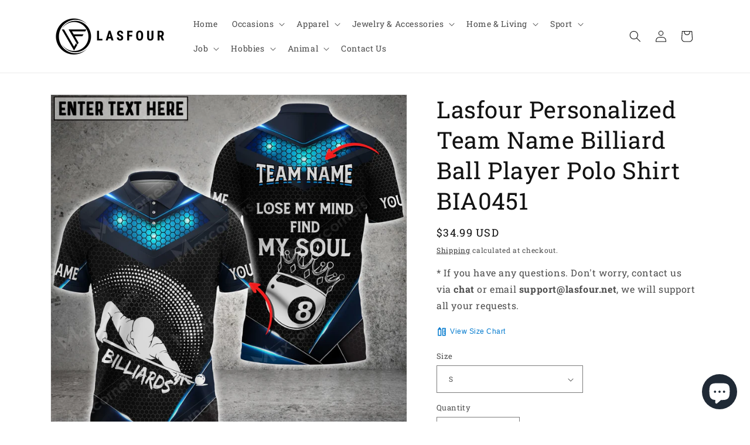

--- FILE ---
content_type: text/javascript
request_url: https://www.lasfour.net/cdn/shop/t/13/assets/size-chart-data.js?v=162622039330872477441743133620
body_size: 849
content:
AVADA_SC.campaigns=[{id:"joxQrZZhhxCggYQ9FO9U",countries_all:!0,collectionPageInlinePosition:"after",countries:[],showOnAllCollectionsPages:"SHOW_ALL",showOnHomePage:!1,homePageInlinePosition:"after",displayType:"MANUAL",showOnCollectionPage:!1,collectionPagePosition:"",collectionIds:[],smartSelector:!1,name:"Size Guide Tshirt",shopDomain:"warriorsstudio.myshopify.com",position:"",shopId:"jc4b7NRnNJ3VL8FZhYZm",inlinePosition:"after",conditions:{type:"ALL",conditions:[{type:"TITLE",operation:"CONTAINS",value:""}]},homePagePosition:"",status:!0,createdAt:"2023-08-12T01:46:37.222Z",contentConfigs:[{position:0,value:'<p><br></p><p><img src="https://firebasestorage.googleapis.com/v0/b/avada-size-chart.appspot.com/o/charts_content%2Fjc4b7NRnNJ3VL8FZhYZm%2F1691804303261-MK16.jpg?alt=media&amp;token=006acacf-df39-4d44-a92a-57b90e8e35db" alt="Uploaded Image" style="display: block; margin-left: auto; margin-right: auto;"></p>',selected:!1,chosen:!1}],priority:0,productIds:[7719413645505,7719422165185,7719408566465,7719423901889,7711188353217,7710728388801,7716648190145,7716649304257,7716650942657,7716652056769,7716653236417,7716654776513,7716655857857,7716659396801,7716662116545,7718756909249,7718758940865,7718759301313,7718760317121,7718762348737,7719064895681,7719081640129,7719091699905,7719102578881,7719113359553,7719124336833,7719131873473,7719140098241,7719146913985,7719153500353,7719159169217,7719165395137,7719170441409,7719174734017,7719177552065,7719182729409,7719185776833,7719189217473,7719192232129,7719198654657,7719212122305,7719235616961,7719261241537,7719283065025,7719299350721,7719320649921,7719324844225,7719327236289,7719330283713,7719338410177,7719345389761,7719350534337,7719352893633,7719355351233,7719357579457,7720044921025,7720045314241,7720045510849,7720045674689,7720047837377,7720048197825,7720048459969,7720048623809,7720049770689,7720049836225,7719390249153,7719393853633,7719396212929,7719399817409,7719401783489,7719403618497,7719405977793,7719410204865,7719414071489,7719415644353,7719421542593,7719421706433,7719423606977,7719423869121,7719425212609,7719425376449,7719425573057,7719425704129,7719426097345,7719427113153,7719426818241,7719426949313,7719425540289,7719425474753,7719425278145,7719408697537,7719407124673,7719388872897,7719387562177,7719385497793,7719381237953,7719375962305,7719366000833,7719350436033,7719345750209,7719341916353,7719334478017],click:39},{id:"COgHwRrBEsruXQ2ZIVX5",countries_all:!0,collectionPageInlinePosition:"after",countries:[],showOnAllCollectionsPages:"SHOW_ALL",showOnHomePage:!1,homePageInlinePosition:"after",displayType:"ALL_PRODUCT",showOnCollectionPage:!1,productIds:[],collectionPagePosition:"",collectionIds:[],smartSelector:!1,shopDomain:"warriorsstudio.myshopify.com",position:"",shopId:"jc4b7NRnNJ3VL8FZhYZm",inlinePosition:"after",conditions:{type:"ALL",conditions:[{type:"TITLE",operation:"CONTAINS",value:""}]},homePagePosition:"",status:!0,createdAt:"2023-06-16T02:23:10.759Z",name:"Size Guide",priority:0,contentConfigs:[{position:1,value:'<p><google-sheets-html-origin>\n    <style type="text/css">\n        <!--td {border: 1px solid #ccc;}br {mso-data-placement:same-cell;}\n        -->\n\xA0\xA0\xA0<span id="jodit-selection_marker_1704254756738_5693496276824863" data-jodit-temp="true" data-jodit-selection_marker="start" style="line-height: 0; display: none;"></span</style></google-sheets-html-origin>					<br></p><p><img src="https://firebasestorage.googleapis.com/v0/b/avada-size-chart.appspot.com/o/charts_content%2Fjc4b7NRnNJ3VL8FZhYZm%2F1704254773059-20240103-110518.jpg?alt=media&amp;token=223942f4-6315-48b2-9a11-ca301b5209f2" alt="Uploaded Image" style="display: block; margin-left: auto; margin-right: auto;"></p>',selected:!1,chosen:!1}],click:876}],AVADA_SC.settings={id:"n36l9a0z8Zo62fXJxg5a",modalShadow:!0,collectionPageInlinePosition:"after",hideText:!0,buttonRotation:!0,homePageInlinePosition:"after",shopDomain:"warriorsstudio.myshopify.com",modalHeader:"Size guides",shopId:"jc4b7NRnNJ3VL8FZhYZm",enableGa:!1,buttonBorderRadius:10,tableHoverColor:"#bdbdbd",mobilePosition:"top",modalOverlayColor:"#7b7b7b",linkBgColor:"#FFFFFF",linkText:"Size chart",tableAnimation:!0,collectionPagePosition:"",homePagePosition:"",createdAt:{_seconds:1656667088,_nanoseconds:73e6},showAdvanced:!0,buttonInlinePosition:"custom",customIconUrl:"",linkIcon:"https://cdn1.avada.io/sizechart/002-ruler-1.svg",displayType:"inline-link",buttonHeight:"35",modalBorderRadius:10,linkTextColor:"#2196f3",modalBgColor:"#FFFFFF",modalTextColor:"#232323",showMobile:!0,applyBEMCss:!0,buttonPosition:"middle-right",customIcon:!1,buttonWidth:"80",modalHeight:95,modalWidth:96,modalPosition:"modal-full",modalTop:0,modalLeft:2,position:"variant-selects",inlinePosition:"before",customCss:"\n@media only screen and (max-width: 600px) {\n #avada-modal-content p img{\n  width: 100%;\n}\n}\n"};
//# sourceMappingURL=/cdn/shop/t/13/assets/size-chart-data.js.map?v=162622039330872477441743133620


--- FILE ---
content_type: text/javascript; charset=utf-8
request_url: https://www.lasfour.net/products/copy-of-lasfour-personalized-team-name-billiard-ball-player-polo-shirt.js
body_size: 2015
content:
{"id":10111654658241,"title":"Lasfour Personalized Team Name Billiard Ball Player Polo Shirt BIA0451","handle":"copy-of-lasfour-personalized-team-name-billiard-ball-player-polo-shirt","description":"\u003ch2 style=\"text-align: center;\"\u003eStyle, Comfort, and Personalization: Elevate Your Billiard Experience\u003cbr\u003e\u003cmeta charset=\"utf-8\"\u003e\n\u003c\/h2\u003e\n\u003cdiv style=\"text-align: center;\" data-mce-style=\"text-align: center;\"\u003e\n\u003cdiv style=\"text-align: left;\" data-mce-style=\"text-align: left;\"\u003eDiscover the perfect billiard companion that not only enhances your performance but also adds a touch of personal flair to your game. Introducing our exceptional Billiard Polo Shirt, crafted with the utmost attention to detail to ensure style, comfort, and convenience for every billarder. \u003c\/div\u003e\n\u003cdiv style=\"text-align: left;\" data-mce-style=\"text-align: left;\"\u003e\u003cbr\u003e\u003c\/div\u003e\n\u003cdiv style=\"text-align: left;\" data-mce-style=\"text-align: left;\"\u003e \u003cimg src=\"https:\/\/cdn.shopify.com\/s\/files\/1\/0504\/5059\/6033\/files\/GG-310523-BANNER-Billiard_2048x2048.jpg?v=1685527142\" style=\"margin-bottom: 16px; float: none;\" data-mce-fragment=\"1\" data-mce-src=\"https:\/\/cdn.shopify.com\/s\/files\/1\/0504\/5059\/6033\/files\/GG-310523-BANNER-Billiard_2048x2048.jpg?v=1685527142\"\u003e\n\u003c\/div\u003e\n\u003cdiv style=\"text-align: center;\" data-mce-style=\"text-align: center;\"\u003e\u003cbr\u003e\u003c\/div\u003e\n\u003cdiv style=\"text-align: left;\" data-mce-style=\"text-align: left;\"\u003eMade from high-quality 100% Polyester fabric, this Billiard Polo Shirt offers numerous benefits that elevate your billiard experience. The lightweight and breathable material provide optimal comfort, allowing you to focus on your game without distractions. Its moisture-wicking properties keep you cool and dry, even during intense bowling sessions, ensuring maximum comfort throughout.\u003c\/div\u003e\n\u003cdiv style=\"text-align: left;\" data-mce-style=\"text-align: left;\"\u003e\u003cimg src=\"https:\/\/cdn.shopify.com\/s\/files\/1\/0504\/5059\/6033\/files\/98348841-1d5f-44f3-913b-2ea98b43358b.__CR0_0_970_600_PT0_SX970_V1_2048x2048.jpg?v=1684832496\" style=\"float: none;\" data-mce-src=\"https:\/\/cdn.shopify.com\/s\/files\/1\/0504\/5059\/6033\/files\/98348841-1d5f-44f3-913b-2ea98b43358b.__CR0_0_970_600_PT0_SX970_V1_2048x2048.jpg?v=1684832496\" data-mce-style=\"float: none;\"\u003e\u003c\/div\u003e\n\u003cdiv style=\"text-align: center;\" data-mce-style=\"text-align: center;\"\u003e\u003cbr\u003e\u003c\/div\u003e\n\u003cdiv style=\"text-align: left;\" data-mce-style=\"text-align: left;\"\u003e\n\u003cimg src=\"https:\/\/cdn.shopify.com\/s\/files\/1\/0504\/5059\/6033\/files\/Untitled_c4cff987-1f25-420c-afea-d5817c834583_2048x2048.png?v=1684814146\" style=\"margin-bottom: 16px; float: none;\" data-mce-fragment=\"1\" data-mce-src=\"https:\/\/cdn.shopify.com\/s\/files\/1\/0504\/5059\/6033\/files\/Untitled_c4cff987-1f25-420c-afea-d5817c834583_2048x2048.png?v=1684814146\" data-mce-style=\"margin-bottom: 16px; float: none;\"\u003eOne of the standout features of our Billiard Polo Shirt is the ability to personalize it. Express your individuality and team spirit by adding your own touch to the shirt. With our billiard shirt personalized, you have the freedom to customize your shirt with team logos, names, or personalized embroidery. Stand out from the crowd and showcase your unique style.\u003c\/div\u003e\n\u003cdiv style=\"text-align: left;\" data-mce-style=\"text-align: left;\"\u003e\n\u003cstrong\u003e\u003c\/strong\u003e\u003cbr\u003e\n\u003c\/div\u003e\n\u003cp style=\"text-align: left;\" data-mce-style=\"text-align: left;\"\u003e\u003cstrong\u003eFunctionalities:\u003c\/strong\u003e\u003c\/p\u003e\n\u003cp style=\"text-align: left;\" data-mce-style=\"text-align: left;\"\u003e\u003cstrong\u003eLIGHTWEIGHT\u003c\/strong\u003e\u003cspan style=\"font-weight: 400;\" data-mce-style=\"font-weight: 400;\"\u003e- Our billiard shirt is crafted from lightweight 100% Polyester fabric, ensuring a comfortable and unrestricted billiard experience.\u003c\/span\u003e\u003c\/p\u003e\n\u003cp style=\"text-align: left;\" data-mce-style=\"text-align: left;\"\u003e\u003cstrong\u003eQUICK DRY\u003c\/strong\u003e\u003cspan style=\"font-weight: 400;\" data-mce-style=\"font-weight: 400;\"\u003e- The quick-dry technology in our shirt efficiently wicks away moisture, keeping you dry and comfortable throughout your billiard sessions.\u003c\/span\u003e\u003c\/p\u003e\n\u003cp style=\"text-align: left;\" data-mce-style=\"text-align: left;\"\u003e\u003cstrong\u003eBREATHABLE\u003c\/strong\u003e\u003cspan style=\"font-weight: 400;\" data-mce-style=\"font-weight: 400;\"\u003e- Experience superior breathability with our shirt's fabric, allowing for \u003c\/span\u003e\u003c\/p\u003e\n\u003cp style=\"text-align: left;\" data-mce-style=\"text-align: left;\"\u003e\u003cspan style=\"font-weight: 400;\" data-mce-style=\"font-weight: 400;\"\u003eoptimal airflow and ventilation to keep you cool and fresh.\u003c\/span\u003e\u003c\/p\u003e\n\u003cp style=\"text-align: left;\" data-mce-style=\"text-align: left;\"\u003e\u003cstrong\u003eEASY CARE\u003c\/strong\u003e\u003cspan style=\"font-weight: 400;\" data-mce-style=\"font-weight: 400;\"\u003e- Our billiard shirts is designed for easy care and maintenance, making it simple to clean and keep it looking its best with minimal effort.\u003c\/span\u003e\u003c\/p\u003e\n\u003cp style=\"text-align: left;\" data-mce-style=\"text-align: left;\"\u003e\u003cstrong\u003eALL-OVER PRINT\u003c\/strong\u003e\u003cspan style=\"font-weight: 400;\" data-mce-style=\"font-weight: 400;\"\u003e- Make your billiards shirts truly one-of-a-kind by customizing it with our all-over print personalization option. Add your own designs, images, or logos to create a unique look that reflects your style and personality.\u003c\/span\u003e\u003c\/p\u003e\n\u003cp style=\"text-align: left;\" data-mce-style=\"text-align: left;\"\u003e\u003cstrong\u003eSIZE S-5XL\u003c\/strong\u003e\u003cspan style=\"font-weight: 400;\" data-mce-style=\"font-weight: 400;\"\u003e- We offer a wide range of sizes, from Small to 5XL, ensuring that every bowler can find the perfect fit for enhanced comfort and confidence.\u003c\/span\u003e\u003c\/p\u003e\n\u003cp style=\"text-align: left;\" data-mce-style=\"text-align: left;\"\u003e\u003ca href=\"https:\/\/www.lasfour.net\/pages\/shipping-policy\" data-mce-href=\"https:\/\/www.lasfour.net\/pages\/shipping-policy\" target=\"_blank\"\u003e\u003cstrong\u003eSee the\u003c\/strong\u003e\u003cstrong\u003e\u003cspan\u003e \u003c\/span\u003eShi\u003c\/strong\u003e\u003cstrong\u003epping\u003c\/strong\u003e\u003cstrong\u003e\u003cspan\u003e \u003c\/span\u003ePolicy Here\u003c\/strong\u003e\u003c\/a\u003e\u003c\/p\u003e\n\u003cp style=\"text-align: left;\" data-mce-style=\"text-align: left;\"\u003e\u003cstrong\u003e\u003ca href=\"https:\/\/www.lasfour.net\/pages\/faqs-1\" target=\"_blank\"\u003eSee\u003c\/a\u003e\u003ca href=\"https:\/\/www.lasfour.net\/pages\/faqs-1\" target=\"_blank\"\u003e\u003cspan\u003e \u003c\/span\u003e\u003c\/a\u003e\u003ca href=\"https:\/\/www.lasfour.net\/pages\/faqs-1\" target=\"_blank\"\u003eFAQs\u003c\/a\u003e\u003ca href=\"https:\/\/www.lasfour.net\/pages\/faqs-1\" target=\"_blank\"\u003e\u003cspan\u003e \u003c\/span\u003eHere\u003c\/a\u003e\u003c\/strong\u003e\u003c\/p\u003e\n\u003cp style=\"text-align: left;\" data-mce-style=\"text-align: left;\"\u003eIf something you’ve bought is faulty, we can help you get a refund or replacement.\u003c\/p\u003e\n\u003cp style=\"text-align: left;\" data-mce-style=\"text-align: left;\"\u003eIn case you need any information or support, please feel free to contact us via\u003cspan\u003e \u003c\/span\u003e\u003cstrong\u003esupport@lasfour.net \u003c\/strong\u003eor live chat at\u003cspan\u003e \u003c\/span\u003e\u003cstrong\u003elasfour.net\u003c\/strong\u003e\u003c\/p\u003e\n\u003cdiv style=\"text-align: center;\"\u003e\u003cbr\u003e\u003c\/div\u003e\n\u003cdiv style=\"text-align: center;\"\u003e \u003c\/div\u003e\n\u003cdiv style=\"all: unset;\" id=\"eJOY__extension_root\" class=\"eJOY__extension_root_class\" data-mce-style=\"all: unset;\"\u003e\u003cbr\u003e\u003c\/div\u003e\n\u003c\/div\u003e\n\u003cdiv id=\"gtx-trans\" style=\"position: absolute; left: -3px; top: 1920.7px;\"\u003e\n\u003cdiv class=\"gtx-trans-icon\"\u003e\u003c\/div\u003e\n\u003c\/div\u003e","published_at":"2023-12-27T00:06:33-06:00","created_at":"2023-12-27T00:06:36-06:00","vendor":"Lasfour","type":"Polo shirt","tags":["apparel","BIA billiards shirts","billiard","personalisation-Name-50","personalisation-Team Name-50","polo shirt","sport"],"price":3499,"price_min":3499,"price_max":4399,"available":true,"price_varies":true,"compare_at_price":null,"compare_at_price_min":0,"compare_at_price_max":0,"compare_at_price_varies":false,"variants":[{"id":47507616760001,"title":"S","option1":"S","option2":null,"option3":null,"sku":"1000028854","requires_shipping":true,"taxable":false,"featured_image":null,"available":true,"name":"Lasfour Personalized Team Name Billiard Ball Player Polo Shirt BIA0451 - S","public_title":"S","options":["S"],"price":3499,"weight":0,"compare_at_price":null,"inventory_management":"shopify","barcode":null,"requires_selling_plan":false,"selling_plan_allocations":[]},{"id":47507616858305,"title":"M","option1":"M","option2":null,"option3":null,"sku":"1000028857","requires_shipping":true,"taxable":false,"featured_image":null,"available":true,"name":"Lasfour Personalized Team Name Billiard Ball Player Polo Shirt BIA0451 - M","public_title":"M","options":["M"],"price":3599,"weight":0,"compare_at_price":null,"inventory_management":"shopify","barcode":null,"requires_selling_plan":false,"selling_plan_allocations":[]},{"id":47507616956609,"title":"L","option1":"L","option2":null,"option3":null,"sku":"1000028860","requires_shipping":true,"taxable":false,"featured_image":null,"available":true,"name":"Lasfour Personalized Team Name Billiard Ball Player Polo Shirt BIA0451 - L","public_title":"L","options":["L"],"price":3899,"weight":0,"compare_at_price":null,"inventory_management":"shopify","barcode":null,"requires_selling_plan":false,"selling_plan_allocations":[]},{"id":47507617054913,"title":"XL","option1":"XL","option2":null,"option3":null,"sku":"1000028863","requires_shipping":true,"taxable":false,"featured_image":null,"available":true,"name":"Lasfour Personalized Team Name Billiard Ball Player Polo Shirt BIA0451 - XL","public_title":"XL","options":["XL"],"price":3999,"weight":0,"compare_at_price":null,"inventory_management":"shopify","barcode":null,"requires_selling_plan":false,"selling_plan_allocations":[]},{"id":47507617153217,"title":"2XL","option1":"2XL","option2":null,"option3":null,"sku":"1000028866","requires_shipping":true,"taxable":false,"featured_image":null,"available":true,"name":"Lasfour Personalized Team Name Billiard Ball Player Polo Shirt BIA0451 - 2XL","public_title":"2XL","options":["2XL"],"price":4099,"weight":0,"compare_at_price":null,"inventory_management":"shopify","barcode":null,"requires_selling_plan":false,"selling_plan_allocations":[]},{"id":47507617251521,"title":"3XL","option1":"3XL","option2":null,"option3":null,"sku":"1000028869","requires_shipping":true,"taxable":false,"featured_image":null,"available":true,"name":"Lasfour Personalized Team Name Billiard Ball Player Polo Shirt BIA0451 - 3XL","public_title":"3XL","options":["3XL"],"price":4299,"weight":0,"compare_at_price":null,"inventory_management":"shopify","barcode":null,"requires_selling_plan":false,"selling_plan_allocations":[]},{"id":47507617349825,"title":"4XL","option1":"4XL","option2":null,"option3":null,"sku":"1000028872","requires_shipping":true,"taxable":false,"featured_image":null,"available":true,"name":"Lasfour Personalized Team Name Billiard Ball Player Polo Shirt BIA0451 - 4XL","public_title":"4XL","options":["4XL"],"price":4299,"weight":0,"compare_at_price":null,"inventory_management":"shopify","barcode":null,"requires_selling_plan":false,"selling_plan_allocations":[]},{"id":47507617448129,"title":"5XL","option1":"5XL","option2":null,"option3":null,"sku":"1000028875","requires_shipping":true,"taxable":false,"featured_image":null,"available":true,"name":"Lasfour Personalized Team Name Billiard Ball Player Polo Shirt BIA0451 - 5XL","public_title":"5XL","options":["5XL"],"price":4399,"weight":0,"compare_at_price":null,"inventory_management":"shopify","barcode":null,"requires_selling_plan":false,"selling_plan_allocations":[]}],"images":["\/\/cdn.shopify.com\/s\/files\/1\/0504\/5059\/6033\/products\/HH240823MC-VT-PL07.jpg?v=1703657196"],"featured_image":"\/\/cdn.shopify.com\/s\/files\/1\/0504\/5059\/6033\/products\/HH240823MC-VT-PL07.jpg?v=1703657196","options":[{"name":"Size","position":1,"values":["S","M","L","XL","2XL","3XL","4XL","5XL"]}],"url":"\/products\/copy-of-lasfour-personalized-team-name-billiard-ball-player-polo-shirt","media":[{"alt":null,"id":35844155277505,"position":1,"preview_image":{"aspect_ratio":1.0,"height":2000,"width":2000,"src":"https:\/\/cdn.shopify.com\/s\/files\/1\/0504\/5059\/6033\/products\/HH240823MC-VT-PL07.jpg?v=1703657196"},"aspect_ratio":1.0,"height":2000,"media_type":"image","src":"https:\/\/cdn.shopify.com\/s\/files\/1\/0504\/5059\/6033\/products\/HH240823MC-VT-PL07.jpg?v=1703657196","width":2000}],"requires_selling_plan":false,"selling_plan_groups":[]}

--- FILE ---
content_type: text/javascript; charset=utf-8
request_url: https://www.lasfour.net/products/copy-of-lasfour-personalized-team-name-billiard-ball-player-polo-shirt.js
body_size: 2010
content:
{"id":10111654658241,"title":"Lasfour Personalized Team Name Billiard Ball Player Polo Shirt BIA0451","handle":"copy-of-lasfour-personalized-team-name-billiard-ball-player-polo-shirt","description":"\u003ch2 style=\"text-align: center;\"\u003eStyle, Comfort, and Personalization: Elevate Your Billiard Experience\u003cbr\u003e\u003cmeta charset=\"utf-8\"\u003e\n\u003c\/h2\u003e\n\u003cdiv style=\"text-align: center;\" data-mce-style=\"text-align: center;\"\u003e\n\u003cdiv style=\"text-align: left;\" data-mce-style=\"text-align: left;\"\u003eDiscover the perfect billiard companion that not only enhances your performance but also adds a touch of personal flair to your game. Introducing our exceptional Billiard Polo Shirt, crafted with the utmost attention to detail to ensure style, comfort, and convenience for every billarder. \u003c\/div\u003e\n\u003cdiv style=\"text-align: left;\" data-mce-style=\"text-align: left;\"\u003e\u003cbr\u003e\u003c\/div\u003e\n\u003cdiv style=\"text-align: left;\" data-mce-style=\"text-align: left;\"\u003e \u003cimg src=\"https:\/\/cdn.shopify.com\/s\/files\/1\/0504\/5059\/6033\/files\/GG-310523-BANNER-Billiard_2048x2048.jpg?v=1685527142\" style=\"margin-bottom: 16px; float: none;\" data-mce-fragment=\"1\" data-mce-src=\"https:\/\/cdn.shopify.com\/s\/files\/1\/0504\/5059\/6033\/files\/GG-310523-BANNER-Billiard_2048x2048.jpg?v=1685527142\"\u003e\n\u003c\/div\u003e\n\u003cdiv style=\"text-align: center;\" data-mce-style=\"text-align: center;\"\u003e\u003cbr\u003e\u003c\/div\u003e\n\u003cdiv style=\"text-align: left;\" data-mce-style=\"text-align: left;\"\u003eMade from high-quality 100% Polyester fabric, this Billiard Polo Shirt offers numerous benefits that elevate your billiard experience. The lightweight and breathable material provide optimal comfort, allowing you to focus on your game without distractions. Its moisture-wicking properties keep you cool and dry, even during intense bowling sessions, ensuring maximum comfort throughout.\u003c\/div\u003e\n\u003cdiv style=\"text-align: left;\" data-mce-style=\"text-align: left;\"\u003e\u003cimg src=\"https:\/\/cdn.shopify.com\/s\/files\/1\/0504\/5059\/6033\/files\/98348841-1d5f-44f3-913b-2ea98b43358b.__CR0_0_970_600_PT0_SX970_V1_2048x2048.jpg?v=1684832496\" style=\"float: none;\" data-mce-src=\"https:\/\/cdn.shopify.com\/s\/files\/1\/0504\/5059\/6033\/files\/98348841-1d5f-44f3-913b-2ea98b43358b.__CR0_0_970_600_PT0_SX970_V1_2048x2048.jpg?v=1684832496\" data-mce-style=\"float: none;\"\u003e\u003c\/div\u003e\n\u003cdiv style=\"text-align: center;\" data-mce-style=\"text-align: center;\"\u003e\u003cbr\u003e\u003c\/div\u003e\n\u003cdiv style=\"text-align: left;\" data-mce-style=\"text-align: left;\"\u003e\n\u003cimg src=\"https:\/\/cdn.shopify.com\/s\/files\/1\/0504\/5059\/6033\/files\/Untitled_c4cff987-1f25-420c-afea-d5817c834583_2048x2048.png?v=1684814146\" style=\"margin-bottom: 16px; float: none;\" data-mce-fragment=\"1\" data-mce-src=\"https:\/\/cdn.shopify.com\/s\/files\/1\/0504\/5059\/6033\/files\/Untitled_c4cff987-1f25-420c-afea-d5817c834583_2048x2048.png?v=1684814146\" data-mce-style=\"margin-bottom: 16px; float: none;\"\u003eOne of the standout features of our Billiard Polo Shirt is the ability to personalize it. Express your individuality and team spirit by adding your own touch to the shirt. With our billiard shirt personalized, you have the freedom to customize your shirt with team logos, names, or personalized embroidery. Stand out from the crowd and showcase your unique style.\u003c\/div\u003e\n\u003cdiv style=\"text-align: left;\" data-mce-style=\"text-align: left;\"\u003e\n\u003cstrong\u003e\u003c\/strong\u003e\u003cbr\u003e\n\u003c\/div\u003e\n\u003cp style=\"text-align: left;\" data-mce-style=\"text-align: left;\"\u003e\u003cstrong\u003eFunctionalities:\u003c\/strong\u003e\u003c\/p\u003e\n\u003cp style=\"text-align: left;\" data-mce-style=\"text-align: left;\"\u003e\u003cstrong\u003eLIGHTWEIGHT\u003c\/strong\u003e\u003cspan style=\"font-weight: 400;\" data-mce-style=\"font-weight: 400;\"\u003e- Our billiard shirt is crafted from lightweight 100% Polyester fabric, ensuring a comfortable and unrestricted billiard experience.\u003c\/span\u003e\u003c\/p\u003e\n\u003cp style=\"text-align: left;\" data-mce-style=\"text-align: left;\"\u003e\u003cstrong\u003eQUICK DRY\u003c\/strong\u003e\u003cspan style=\"font-weight: 400;\" data-mce-style=\"font-weight: 400;\"\u003e- The quick-dry technology in our shirt efficiently wicks away moisture, keeping you dry and comfortable throughout your billiard sessions.\u003c\/span\u003e\u003c\/p\u003e\n\u003cp style=\"text-align: left;\" data-mce-style=\"text-align: left;\"\u003e\u003cstrong\u003eBREATHABLE\u003c\/strong\u003e\u003cspan style=\"font-weight: 400;\" data-mce-style=\"font-weight: 400;\"\u003e- Experience superior breathability with our shirt's fabric, allowing for \u003c\/span\u003e\u003c\/p\u003e\n\u003cp style=\"text-align: left;\" data-mce-style=\"text-align: left;\"\u003e\u003cspan style=\"font-weight: 400;\" data-mce-style=\"font-weight: 400;\"\u003eoptimal airflow and ventilation to keep you cool and fresh.\u003c\/span\u003e\u003c\/p\u003e\n\u003cp style=\"text-align: left;\" data-mce-style=\"text-align: left;\"\u003e\u003cstrong\u003eEASY CARE\u003c\/strong\u003e\u003cspan style=\"font-weight: 400;\" data-mce-style=\"font-weight: 400;\"\u003e- Our billiard shirts is designed for easy care and maintenance, making it simple to clean and keep it looking its best with minimal effort.\u003c\/span\u003e\u003c\/p\u003e\n\u003cp style=\"text-align: left;\" data-mce-style=\"text-align: left;\"\u003e\u003cstrong\u003eALL-OVER PRINT\u003c\/strong\u003e\u003cspan style=\"font-weight: 400;\" data-mce-style=\"font-weight: 400;\"\u003e- Make your billiards shirts truly one-of-a-kind by customizing it with our all-over print personalization option. Add your own designs, images, or logos to create a unique look that reflects your style and personality.\u003c\/span\u003e\u003c\/p\u003e\n\u003cp style=\"text-align: left;\" data-mce-style=\"text-align: left;\"\u003e\u003cstrong\u003eSIZE S-5XL\u003c\/strong\u003e\u003cspan style=\"font-weight: 400;\" data-mce-style=\"font-weight: 400;\"\u003e- We offer a wide range of sizes, from Small to 5XL, ensuring that every bowler can find the perfect fit for enhanced comfort and confidence.\u003c\/span\u003e\u003c\/p\u003e\n\u003cp style=\"text-align: left;\" data-mce-style=\"text-align: left;\"\u003e\u003ca href=\"https:\/\/www.lasfour.net\/pages\/shipping-policy\" data-mce-href=\"https:\/\/www.lasfour.net\/pages\/shipping-policy\" target=\"_blank\"\u003e\u003cstrong\u003eSee the\u003c\/strong\u003e\u003cstrong\u003e\u003cspan\u003e \u003c\/span\u003eShi\u003c\/strong\u003e\u003cstrong\u003epping\u003c\/strong\u003e\u003cstrong\u003e\u003cspan\u003e \u003c\/span\u003ePolicy Here\u003c\/strong\u003e\u003c\/a\u003e\u003c\/p\u003e\n\u003cp style=\"text-align: left;\" data-mce-style=\"text-align: left;\"\u003e\u003cstrong\u003e\u003ca href=\"https:\/\/www.lasfour.net\/pages\/faqs-1\" target=\"_blank\"\u003eSee\u003c\/a\u003e\u003ca href=\"https:\/\/www.lasfour.net\/pages\/faqs-1\" target=\"_blank\"\u003e\u003cspan\u003e \u003c\/span\u003e\u003c\/a\u003e\u003ca href=\"https:\/\/www.lasfour.net\/pages\/faqs-1\" target=\"_blank\"\u003eFAQs\u003c\/a\u003e\u003ca href=\"https:\/\/www.lasfour.net\/pages\/faqs-1\" target=\"_blank\"\u003e\u003cspan\u003e \u003c\/span\u003eHere\u003c\/a\u003e\u003c\/strong\u003e\u003c\/p\u003e\n\u003cp style=\"text-align: left;\" data-mce-style=\"text-align: left;\"\u003eIf something you’ve bought is faulty, we can help you get a refund or replacement.\u003c\/p\u003e\n\u003cp style=\"text-align: left;\" data-mce-style=\"text-align: left;\"\u003eIn case you need any information or support, please feel free to contact us via\u003cspan\u003e \u003c\/span\u003e\u003cstrong\u003esupport@lasfour.net \u003c\/strong\u003eor live chat at\u003cspan\u003e \u003c\/span\u003e\u003cstrong\u003elasfour.net\u003c\/strong\u003e\u003c\/p\u003e\n\u003cdiv style=\"text-align: center;\"\u003e\u003cbr\u003e\u003c\/div\u003e\n\u003cdiv style=\"text-align: center;\"\u003e \u003c\/div\u003e\n\u003cdiv style=\"all: unset;\" id=\"eJOY__extension_root\" class=\"eJOY__extension_root_class\" data-mce-style=\"all: unset;\"\u003e\u003cbr\u003e\u003c\/div\u003e\n\u003c\/div\u003e\n\u003cdiv id=\"gtx-trans\" style=\"position: absolute; left: -3px; top: 1920.7px;\"\u003e\n\u003cdiv class=\"gtx-trans-icon\"\u003e\u003c\/div\u003e\n\u003c\/div\u003e","published_at":"2023-12-27T00:06:33-06:00","created_at":"2023-12-27T00:06:36-06:00","vendor":"Lasfour","type":"Polo shirt","tags":["apparel","BIA billiards shirts","billiard","personalisation-Name-50","personalisation-Team Name-50","polo shirt","sport"],"price":3499,"price_min":3499,"price_max":4399,"available":true,"price_varies":true,"compare_at_price":null,"compare_at_price_min":0,"compare_at_price_max":0,"compare_at_price_varies":false,"variants":[{"id":47507616760001,"title":"S","option1":"S","option2":null,"option3":null,"sku":"1000028854","requires_shipping":true,"taxable":false,"featured_image":null,"available":true,"name":"Lasfour Personalized Team Name Billiard Ball Player Polo Shirt BIA0451 - S","public_title":"S","options":["S"],"price":3499,"weight":0,"compare_at_price":null,"inventory_management":"shopify","barcode":null,"requires_selling_plan":false,"selling_plan_allocations":[]},{"id":47507616858305,"title":"M","option1":"M","option2":null,"option3":null,"sku":"1000028857","requires_shipping":true,"taxable":false,"featured_image":null,"available":true,"name":"Lasfour Personalized Team Name Billiard Ball Player Polo Shirt BIA0451 - M","public_title":"M","options":["M"],"price":3599,"weight":0,"compare_at_price":null,"inventory_management":"shopify","barcode":null,"requires_selling_plan":false,"selling_plan_allocations":[]},{"id":47507616956609,"title":"L","option1":"L","option2":null,"option3":null,"sku":"1000028860","requires_shipping":true,"taxable":false,"featured_image":null,"available":true,"name":"Lasfour Personalized Team Name Billiard Ball Player Polo Shirt BIA0451 - L","public_title":"L","options":["L"],"price":3899,"weight":0,"compare_at_price":null,"inventory_management":"shopify","barcode":null,"requires_selling_plan":false,"selling_plan_allocations":[]},{"id":47507617054913,"title":"XL","option1":"XL","option2":null,"option3":null,"sku":"1000028863","requires_shipping":true,"taxable":false,"featured_image":null,"available":true,"name":"Lasfour Personalized Team Name Billiard Ball Player Polo Shirt BIA0451 - XL","public_title":"XL","options":["XL"],"price":3999,"weight":0,"compare_at_price":null,"inventory_management":"shopify","barcode":null,"requires_selling_plan":false,"selling_plan_allocations":[]},{"id":47507617153217,"title":"2XL","option1":"2XL","option2":null,"option3":null,"sku":"1000028866","requires_shipping":true,"taxable":false,"featured_image":null,"available":true,"name":"Lasfour Personalized Team Name Billiard Ball Player Polo Shirt BIA0451 - 2XL","public_title":"2XL","options":["2XL"],"price":4099,"weight":0,"compare_at_price":null,"inventory_management":"shopify","barcode":null,"requires_selling_plan":false,"selling_plan_allocations":[]},{"id":47507617251521,"title":"3XL","option1":"3XL","option2":null,"option3":null,"sku":"1000028869","requires_shipping":true,"taxable":false,"featured_image":null,"available":true,"name":"Lasfour Personalized Team Name Billiard Ball Player Polo Shirt BIA0451 - 3XL","public_title":"3XL","options":["3XL"],"price":4299,"weight":0,"compare_at_price":null,"inventory_management":"shopify","barcode":null,"requires_selling_plan":false,"selling_plan_allocations":[]},{"id":47507617349825,"title":"4XL","option1":"4XL","option2":null,"option3":null,"sku":"1000028872","requires_shipping":true,"taxable":false,"featured_image":null,"available":true,"name":"Lasfour Personalized Team Name Billiard Ball Player Polo Shirt BIA0451 - 4XL","public_title":"4XL","options":["4XL"],"price":4299,"weight":0,"compare_at_price":null,"inventory_management":"shopify","barcode":null,"requires_selling_plan":false,"selling_plan_allocations":[]},{"id":47507617448129,"title":"5XL","option1":"5XL","option2":null,"option3":null,"sku":"1000028875","requires_shipping":true,"taxable":false,"featured_image":null,"available":true,"name":"Lasfour Personalized Team Name Billiard Ball Player Polo Shirt BIA0451 - 5XL","public_title":"5XL","options":["5XL"],"price":4399,"weight":0,"compare_at_price":null,"inventory_management":"shopify","barcode":null,"requires_selling_plan":false,"selling_plan_allocations":[]}],"images":["\/\/cdn.shopify.com\/s\/files\/1\/0504\/5059\/6033\/products\/HH240823MC-VT-PL07.jpg?v=1703657196"],"featured_image":"\/\/cdn.shopify.com\/s\/files\/1\/0504\/5059\/6033\/products\/HH240823MC-VT-PL07.jpg?v=1703657196","options":[{"name":"Size","position":1,"values":["S","M","L","XL","2XL","3XL","4XL","5XL"]}],"url":"\/products\/copy-of-lasfour-personalized-team-name-billiard-ball-player-polo-shirt","media":[{"alt":null,"id":35844155277505,"position":1,"preview_image":{"aspect_ratio":1.0,"height":2000,"width":2000,"src":"https:\/\/cdn.shopify.com\/s\/files\/1\/0504\/5059\/6033\/products\/HH240823MC-VT-PL07.jpg?v=1703657196"},"aspect_ratio":1.0,"height":2000,"media_type":"image","src":"https:\/\/cdn.shopify.com\/s\/files\/1\/0504\/5059\/6033\/products\/HH240823MC-VT-PL07.jpg?v=1703657196","width":2000}],"requires_selling_plan":false,"selling_plan_groups":[]}

--- FILE ---
content_type: text/javascript; charset=utf-8
request_url: https://www.lasfour.net/products/copy-of-lasfour-personalized-team-name-billiard-ball-player-polo-shirt.js
body_size: 1663
content:
{"id":10111654658241,"title":"Lasfour Personalized Team Name Billiard Ball Player Polo Shirt BIA0451","handle":"copy-of-lasfour-personalized-team-name-billiard-ball-player-polo-shirt","description":"\u003ch2 style=\"text-align: center;\"\u003eStyle, Comfort, and Personalization: Elevate Your Billiard Experience\u003cbr\u003e\u003cmeta charset=\"utf-8\"\u003e\n\u003c\/h2\u003e\n\u003cdiv style=\"text-align: center;\" data-mce-style=\"text-align: center;\"\u003e\n\u003cdiv style=\"text-align: left;\" data-mce-style=\"text-align: left;\"\u003eDiscover the perfect billiard companion that not only enhances your performance but also adds a touch of personal flair to your game. Introducing our exceptional Billiard Polo Shirt, crafted with the utmost attention to detail to ensure style, comfort, and convenience for every billarder. \u003c\/div\u003e\n\u003cdiv style=\"text-align: left;\" data-mce-style=\"text-align: left;\"\u003e\u003cbr\u003e\u003c\/div\u003e\n\u003cdiv style=\"text-align: left;\" data-mce-style=\"text-align: left;\"\u003e \u003cimg src=\"https:\/\/cdn.shopify.com\/s\/files\/1\/0504\/5059\/6033\/files\/GG-310523-BANNER-Billiard_2048x2048.jpg?v=1685527142\" style=\"margin-bottom: 16px; float: none;\" data-mce-fragment=\"1\" data-mce-src=\"https:\/\/cdn.shopify.com\/s\/files\/1\/0504\/5059\/6033\/files\/GG-310523-BANNER-Billiard_2048x2048.jpg?v=1685527142\"\u003e\n\u003c\/div\u003e\n\u003cdiv style=\"text-align: center;\" data-mce-style=\"text-align: center;\"\u003e\u003cbr\u003e\u003c\/div\u003e\n\u003cdiv style=\"text-align: left;\" data-mce-style=\"text-align: left;\"\u003eMade from high-quality 100% Polyester fabric, this Billiard Polo Shirt offers numerous benefits that elevate your billiard experience. The lightweight and breathable material provide optimal comfort, allowing you to focus on your game without distractions. Its moisture-wicking properties keep you cool and dry, even during intense bowling sessions, ensuring maximum comfort throughout.\u003c\/div\u003e\n\u003cdiv style=\"text-align: left;\" data-mce-style=\"text-align: left;\"\u003e\u003cimg src=\"https:\/\/cdn.shopify.com\/s\/files\/1\/0504\/5059\/6033\/files\/98348841-1d5f-44f3-913b-2ea98b43358b.__CR0_0_970_600_PT0_SX970_V1_2048x2048.jpg?v=1684832496\" style=\"float: none;\" data-mce-src=\"https:\/\/cdn.shopify.com\/s\/files\/1\/0504\/5059\/6033\/files\/98348841-1d5f-44f3-913b-2ea98b43358b.__CR0_0_970_600_PT0_SX970_V1_2048x2048.jpg?v=1684832496\" data-mce-style=\"float: none;\"\u003e\u003c\/div\u003e\n\u003cdiv style=\"text-align: center;\" data-mce-style=\"text-align: center;\"\u003e\u003cbr\u003e\u003c\/div\u003e\n\u003cdiv style=\"text-align: left;\" data-mce-style=\"text-align: left;\"\u003e\n\u003cimg src=\"https:\/\/cdn.shopify.com\/s\/files\/1\/0504\/5059\/6033\/files\/Untitled_c4cff987-1f25-420c-afea-d5817c834583_2048x2048.png?v=1684814146\" style=\"margin-bottom: 16px; float: none;\" data-mce-fragment=\"1\" data-mce-src=\"https:\/\/cdn.shopify.com\/s\/files\/1\/0504\/5059\/6033\/files\/Untitled_c4cff987-1f25-420c-afea-d5817c834583_2048x2048.png?v=1684814146\" data-mce-style=\"margin-bottom: 16px; float: none;\"\u003eOne of the standout features of our Billiard Polo Shirt is the ability to personalize it. Express your individuality and team spirit by adding your own touch to the shirt. With our billiard shirt personalized, you have the freedom to customize your shirt with team logos, names, or personalized embroidery. Stand out from the crowd and showcase your unique style.\u003c\/div\u003e\n\u003cdiv style=\"text-align: left;\" data-mce-style=\"text-align: left;\"\u003e\n\u003cstrong\u003e\u003c\/strong\u003e\u003cbr\u003e\n\u003c\/div\u003e\n\u003cp style=\"text-align: left;\" data-mce-style=\"text-align: left;\"\u003e\u003cstrong\u003eFunctionalities:\u003c\/strong\u003e\u003c\/p\u003e\n\u003cp style=\"text-align: left;\" data-mce-style=\"text-align: left;\"\u003e\u003cstrong\u003eLIGHTWEIGHT\u003c\/strong\u003e\u003cspan style=\"font-weight: 400;\" data-mce-style=\"font-weight: 400;\"\u003e- Our billiard shirt is crafted from lightweight 100% Polyester fabric, ensuring a comfortable and unrestricted billiard experience.\u003c\/span\u003e\u003c\/p\u003e\n\u003cp style=\"text-align: left;\" data-mce-style=\"text-align: left;\"\u003e\u003cstrong\u003eQUICK DRY\u003c\/strong\u003e\u003cspan style=\"font-weight: 400;\" data-mce-style=\"font-weight: 400;\"\u003e- The quick-dry technology in our shirt efficiently wicks away moisture, keeping you dry and comfortable throughout your billiard sessions.\u003c\/span\u003e\u003c\/p\u003e\n\u003cp style=\"text-align: left;\" data-mce-style=\"text-align: left;\"\u003e\u003cstrong\u003eBREATHABLE\u003c\/strong\u003e\u003cspan style=\"font-weight: 400;\" data-mce-style=\"font-weight: 400;\"\u003e- Experience superior breathability with our shirt's fabric, allowing for \u003c\/span\u003e\u003c\/p\u003e\n\u003cp style=\"text-align: left;\" data-mce-style=\"text-align: left;\"\u003e\u003cspan style=\"font-weight: 400;\" data-mce-style=\"font-weight: 400;\"\u003eoptimal airflow and ventilation to keep you cool and fresh.\u003c\/span\u003e\u003c\/p\u003e\n\u003cp style=\"text-align: left;\" data-mce-style=\"text-align: left;\"\u003e\u003cstrong\u003eEASY CARE\u003c\/strong\u003e\u003cspan style=\"font-weight: 400;\" data-mce-style=\"font-weight: 400;\"\u003e- Our billiard shirts is designed for easy care and maintenance, making it simple to clean and keep it looking its best with minimal effort.\u003c\/span\u003e\u003c\/p\u003e\n\u003cp style=\"text-align: left;\" data-mce-style=\"text-align: left;\"\u003e\u003cstrong\u003eALL-OVER PRINT\u003c\/strong\u003e\u003cspan style=\"font-weight: 400;\" data-mce-style=\"font-weight: 400;\"\u003e- Make your billiards shirts truly one-of-a-kind by customizing it with our all-over print personalization option. Add your own designs, images, or logos to create a unique look that reflects your style and personality.\u003c\/span\u003e\u003c\/p\u003e\n\u003cp style=\"text-align: left;\" data-mce-style=\"text-align: left;\"\u003e\u003cstrong\u003eSIZE S-5XL\u003c\/strong\u003e\u003cspan style=\"font-weight: 400;\" data-mce-style=\"font-weight: 400;\"\u003e- We offer a wide range of sizes, from Small to 5XL, ensuring that every bowler can find the perfect fit for enhanced comfort and confidence.\u003c\/span\u003e\u003c\/p\u003e\n\u003cp style=\"text-align: left;\" data-mce-style=\"text-align: left;\"\u003e\u003ca href=\"https:\/\/www.lasfour.net\/pages\/shipping-policy\" data-mce-href=\"https:\/\/www.lasfour.net\/pages\/shipping-policy\" target=\"_blank\"\u003e\u003cstrong\u003eSee the\u003c\/strong\u003e\u003cstrong\u003e\u003cspan\u003e \u003c\/span\u003eShi\u003c\/strong\u003e\u003cstrong\u003epping\u003c\/strong\u003e\u003cstrong\u003e\u003cspan\u003e \u003c\/span\u003ePolicy Here\u003c\/strong\u003e\u003c\/a\u003e\u003c\/p\u003e\n\u003cp style=\"text-align: left;\" data-mce-style=\"text-align: left;\"\u003e\u003cstrong\u003e\u003ca href=\"https:\/\/www.lasfour.net\/pages\/faqs-1\" target=\"_blank\"\u003eSee\u003c\/a\u003e\u003ca href=\"https:\/\/www.lasfour.net\/pages\/faqs-1\" target=\"_blank\"\u003e\u003cspan\u003e \u003c\/span\u003e\u003c\/a\u003e\u003ca href=\"https:\/\/www.lasfour.net\/pages\/faqs-1\" target=\"_blank\"\u003eFAQs\u003c\/a\u003e\u003ca href=\"https:\/\/www.lasfour.net\/pages\/faqs-1\" target=\"_blank\"\u003e\u003cspan\u003e \u003c\/span\u003eHere\u003c\/a\u003e\u003c\/strong\u003e\u003c\/p\u003e\n\u003cp style=\"text-align: left;\" data-mce-style=\"text-align: left;\"\u003eIf something you’ve bought is faulty, we can help you get a refund or replacement.\u003c\/p\u003e\n\u003cp style=\"text-align: left;\" data-mce-style=\"text-align: left;\"\u003eIn case you need any information or support, please feel free to contact us via\u003cspan\u003e \u003c\/span\u003e\u003cstrong\u003esupport@lasfour.net \u003c\/strong\u003eor live chat at\u003cspan\u003e \u003c\/span\u003e\u003cstrong\u003elasfour.net\u003c\/strong\u003e\u003c\/p\u003e\n\u003cdiv style=\"text-align: center;\"\u003e\u003cbr\u003e\u003c\/div\u003e\n\u003cdiv style=\"text-align: center;\"\u003e \u003c\/div\u003e\n\u003cdiv style=\"all: unset;\" id=\"eJOY__extension_root\" class=\"eJOY__extension_root_class\" data-mce-style=\"all: unset;\"\u003e\u003cbr\u003e\u003c\/div\u003e\n\u003c\/div\u003e\n\u003cdiv id=\"gtx-trans\" style=\"position: absolute; left: -3px; top: 1920.7px;\"\u003e\n\u003cdiv class=\"gtx-trans-icon\"\u003e\u003c\/div\u003e\n\u003c\/div\u003e","published_at":"2023-12-27T00:06:33-06:00","created_at":"2023-12-27T00:06:36-06:00","vendor":"Lasfour","type":"Polo shirt","tags":["apparel","BIA billiards shirts","billiard","personalisation-Name-50","personalisation-Team Name-50","polo shirt","sport"],"price":3499,"price_min":3499,"price_max":4399,"available":true,"price_varies":true,"compare_at_price":null,"compare_at_price_min":0,"compare_at_price_max":0,"compare_at_price_varies":false,"variants":[{"id":47507616760001,"title":"S","option1":"S","option2":null,"option3":null,"sku":"1000028854","requires_shipping":true,"taxable":false,"featured_image":null,"available":true,"name":"Lasfour Personalized Team Name Billiard Ball Player Polo Shirt BIA0451 - S","public_title":"S","options":["S"],"price":3499,"weight":0,"compare_at_price":null,"inventory_management":"shopify","barcode":null,"requires_selling_plan":false,"selling_plan_allocations":[]},{"id":47507616858305,"title":"M","option1":"M","option2":null,"option3":null,"sku":"1000028857","requires_shipping":true,"taxable":false,"featured_image":null,"available":true,"name":"Lasfour Personalized Team Name Billiard Ball Player Polo Shirt BIA0451 - M","public_title":"M","options":["M"],"price":3599,"weight":0,"compare_at_price":null,"inventory_management":"shopify","barcode":null,"requires_selling_plan":false,"selling_plan_allocations":[]},{"id":47507616956609,"title":"L","option1":"L","option2":null,"option3":null,"sku":"1000028860","requires_shipping":true,"taxable":false,"featured_image":null,"available":true,"name":"Lasfour Personalized Team Name Billiard Ball Player Polo Shirt BIA0451 - L","public_title":"L","options":["L"],"price":3899,"weight":0,"compare_at_price":null,"inventory_management":"shopify","barcode":null,"requires_selling_plan":false,"selling_plan_allocations":[]},{"id":47507617054913,"title":"XL","option1":"XL","option2":null,"option3":null,"sku":"1000028863","requires_shipping":true,"taxable":false,"featured_image":null,"available":true,"name":"Lasfour Personalized Team Name Billiard Ball Player Polo Shirt BIA0451 - XL","public_title":"XL","options":["XL"],"price":3999,"weight":0,"compare_at_price":null,"inventory_management":"shopify","barcode":null,"requires_selling_plan":false,"selling_plan_allocations":[]},{"id":47507617153217,"title":"2XL","option1":"2XL","option2":null,"option3":null,"sku":"1000028866","requires_shipping":true,"taxable":false,"featured_image":null,"available":true,"name":"Lasfour Personalized Team Name Billiard Ball Player Polo Shirt BIA0451 - 2XL","public_title":"2XL","options":["2XL"],"price":4099,"weight":0,"compare_at_price":null,"inventory_management":"shopify","barcode":null,"requires_selling_plan":false,"selling_plan_allocations":[]},{"id":47507617251521,"title":"3XL","option1":"3XL","option2":null,"option3":null,"sku":"1000028869","requires_shipping":true,"taxable":false,"featured_image":null,"available":true,"name":"Lasfour Personalized Team Name Billiard Ball Player Polo Shirt BIA0451 - 3XL","public_title":"3XL","options":["3XL"],"price":4299,"weight":0,"compare_at_price":null,"inventory_management":"shopify","barcode":null,"requires_selling_plan":false,"selling_plan_allocations":[]},{"id":47507617349825,"title":"4XL","option1":"4XL","option2":null,"option3":null,"sku":"1000028872","requires_shipping":true,"taxable":false,"featured_image":null,"available":true,"name":"Lasfour Personalized Team Name Billiard Ball Player Polo Shirt BIA0451 - 4XL","public_title":"4XL","options":["4XL"],"price":4299,"weight":0,"compare_at_price":null,"inventory_management":"shopify","barcode":null,"requires_selling_plan":false,"selling_plan_allocations":[]},{"id":47507617448129,"title":"5XL","option1":"5XL","option2":null,"option3":null,"sku":"1000028875","requires_shipping":true,"taxable":false,"featured_image":null,"available":true,"name":"Lasfour Personalized Team Name Billiard Ball Player Polo Shirt BIA0451 - 5XL","public_title":"5XL","options":["5XL"],"price":4399,"weight":0,"compare_at_price":null,"inventory_management":"shopify","barcode":null,"requires_selling_plan":false,"selling_plan_allocations":[]}],"images":["\/\/cdn.shopify.com\/s\/files\/1\/0504\/5059\/6033\/products\/HH240823MC-VT-PL07.jpg?v=1703657196"],"featured_image":"\/\/cdn.shopify.com\/s\/files\/1\/0504\/5059\/6033\/products\/HH240823MC-VT-PL07.jpg?v=1703657196","options":[{"name":"Size","position":1,"values":["S","M","L","XL","2XL","3XL","4XL","5XL"]}],"url":"\/products\/copy-of-lasfour-personalized-team-name-billiard-ball-player-polo-shirt","media":[{"alt":null,"id":35844155277505,"position":1,"preview_image":{"aspect_ratio":1.0,"height":2000,"width":2000,"src":"https:\/\/cdn.shopify.com\/s\/files\/1\/0504\/5059\/6033\/products\/HH240823MC-VT-PL07.jpg?v=1703657196"},"aspect_ratio":1.0,"height":2000,"media_type":"image","src":"https:\/\/cdn.shopify.com\/s\/files\/1\/0504\/5059\/6033\/products\/HH240823MC-VT-PL07.jpg?v=1703657196","width":2000}],"requires_selling_plan":false,"selling_plan_groups":[]}

--- FILE ---
content_type: text/javascript; charset=utf-8
request_url: https://www.lasfour.net/products/copy-of-lasfour-personalized-team-name-billiard-ball-player-polo-shirt.js
body_size: 2015
content:
{"id":10111654658241,"title":"Lasfour Personalized Team Name Billiard Ball Player Polo Shirt BIA0451","handle":"copy-of-lasfour-personalized-team-name-billiard-ball-player-polo-shirt","description":"\u003ch2 style=\"text-align: center;\"\u003eStyle, Comfort, and Personalization: Elevate Your Billiard Experience\u003cbr\u003e\u003cmeta charset=\"utf-8\"\u003e\n\u003c\/h2\u003e\n\u003cdiv style=\"text-align: center;\" data-mce-style=\"text-align: center;\"\u003e\n\u003cdiv style=\"text-align: left;\" data-mce-style=\"text-align: left;\"\u003eDiscover the perfect billiard companion that not only enhances your performance but also adds a touch of personal flair to your game. Introducing our exceptional Billiard Polo Shirt, crafted with the utmost attention to detail to ensure style, comfort, and convenience for every billarder. \u003c\/div\u003e\n\u003cdiv style=\"text-align: left;\" data-mce-style=\"text-align: left;\"\u003e\u003cbr\u003e\u003c\/div\u003e\n\u003cdiv style=\"text-align: left;\" data-mce-style=\"text-align: left;\"\u003e \u003cimg src=\"https:\/\/cdn.shopify.com\/s\/files\/1\/0504\/5059\/6033\/files\/GG-310523-BANNER-Billiard_2048x2048.jpg?v=1685527142\" style=\"margin-bottom: 16px; float: none;\" data-mce-fragment=\"1\" data-mce-src=\"https:\/\/cdn.shopify.com\/s\/files\/1\/0504\/5059\/6033\/files\/GG-310523-BANNER-Billiard_2048x2048.jpg?v=1685527142\"\u003e\n\u003c\/div\u003e\n\u003cdiv style=\"text-align: center;\" data-mce-style=\"text-align: center;\"\u003e\u003cbr\u003e\u003c\/div\u003e\n\u003cdiv style=\"text-align: left;\" data-mce-style=\"text-align: left;\"\u003eMade from high-quality 100% Polyester fabric, this Billiard Polo Shirt offers numerous benefits that elevate your billiard experience. The lightweight and breathable material provide optimal comfort, allowing you to focus on your game without distractions. Its moisture-wicking properties keep you cool and dry, even during intense bowling sessions, ensuring maximum comfort throughout.\u003c\/div\u003e\n\u003cdiv style=\"text-align: left;\" data-mce-style=\"text-align: left;\"\u003e\u003cimg src=\"https:\/\/cdn.shopify.com\/s\/files\/1\/0504\/5059\/6033\/files\/98348841-1d5f-44f3-913b-2ea98b43358b.__CR0_0_970_600_PT0_SX970_V1_2048x2048.jpg?v=1684832496\" style=\"float: none;\" data-mce-src=\"https:\/\/cdn.shopify.com\/s\/files\/1\/0504\/5059\/6033\/files\/98348841-1d5f-44f3-913b-2ea98b43358b.__CR0_0_970_600_PT0_SX970_V1_2048x2048.jpg?v=1684832496\" data-mce-style=\"float: none;\"\u003e\u003c\/div\u003e\n\u003cdiv style=\"text-align: center;\" data-mce-style=\"text-align: center;\"\u003e\u003cbr\u003e\u003c\/div\u003e\n\u003cdiv style=\"text-align: left;\" data-mce-style=\"text-align: left;\"\u003e\n\u003cimg src=\"https:\/\/cdn.shopify.com\/s\/files\/1\/0504\/5059\/6033\/files\/Untitled_c4cff987-1f25-420c-afea-d5817c834583_2048x2048.png?v=1684814146\" style=\"margin-bottom: 16px; float: none;\" data-mce-fragment=\"1\" data-mce-src=\"https:\/\/cdn.shopify.com\/s\/files\/1\/0504\/5059\/6033\/files\/Untitled_c4cff987-1f25-420c-afea-d5817c834583_2048x2048.png?v=1684814146\" data-mce-style=\"margin-bottom: 16px; float: none;\"\u003eOne of the standout features of our Billiard Polo Shirt is the ability to personalize it. Express your individuality and team spirit by adding your own touch to the shirt. With our billiard shirt personalized, you have the freedom to customize your shirt with team logos, names, or personalized embroidery. Stand out from the crowd and showcase your unique style.\u003c\/div\u003e\n\u003cdiv style=\"text-align: left;\" data-mce-style=\"text-align: left;\"\u003e\n\u003cstrong\u003e\u003c\/strong\u003e\u003cbr\u003e\n\u003c\/div\u003e\n\u003cp style=\"text-align: left;\" data-mce-style=\"text-align: left;\"\u003e\u003cstrong\u003eFunctionalities:\u003c\/strong\u003e\u003c\/p\u003e\n\u003cp style=\"text-align: left;\" data-mce-style=\"text-align: left;\"\u003e\u003cstrong\u003eLIGHTWEIGHT\u003c\/strong\u003e\u003cspan style=\"font-weight: 400;\" data-mce-style=\"font-weight: 400;\"\u003e- Our billiard shirt is crafted from lightweight 100% Polyester fabric, ensuring a comfortable and unrestricted billiard experience.\u003c\/span\u003e\u003c\/p\u003e\n\u003cp style=\"text-align: left;\" data-mce-style=\"text-align: left;\"\u003e\u003cstrong\u003eQUICK DRY\u003c\/strong\u003e\u003cspan style=\"font-weight: 400;\" data-mce-style=\"font-weight: 400;\"\u003e- The quick-dry technology in our shirt efficiently wicks away moisture, keeping you dry and comfortable throughout your billiard sessions.\u003c\/span\u003e\u003c\/p\u003e\n\u003cp style=\"text-align: left;\" data-mce-style=\"text-align: left;\"\u003e\u003cstrong\u003eBREATHABLE\u003c\/strong\u003e\u003cspan style=\"font-weight: 400;\" data-mce-style=\"font-weight: 400;\"\u003e- Experience superior breathability with our shirt's fabric, allowing for \u003c\/span\u003e\u003c\/p\u003e\n\u003cp style=\"text-align: left;\" data-mce-style=\"text-align: left;\"\u003e\u003cspan style=\"font-weight: 400;\" data-mce-style=\"font-weight: 400;\"\u003eoptimal airflow and ventilation to keep you cool and fresh.\u003c\/span\u003e\u003c\/p\u003e\n\u003cp style=\"text-align: left;\" data-mce-style=\"text-align: left;\"\u003e\u003cstrong\u003eEASY CARE\u003c\/strong\u003e\u003cspan style=\"font-weight: 400;\" data-mce-style=\"font-weight: 400;\"\u003e- Our billiard shirts is designed for easy care and maintenance, making it simple to clean and keep it looking its best with minimal effort.\u003c\/span\u003e\u003c\/p\u003e\n\u003cp style=\"text-align: left;\" data-mce-style=\"text-align: left;\"\u003e\u003cstrong\u003eALL-OVER PRINT\u003c\/strong\u003e\u003cspan style=\"font-weight: 400;\" data-mce-style=\"font-weight: 400;\"\u003e- Make your billiards shirts truly one-of-a-kind by customizing it with our all-over print personalization option. Add your own designs, images, or logos to create a unique look that reflects your style and personality.\u003c\/span\u003e\u003c\/p\u003e\n\u003cp style=\"text-align: left;\" data-mce-style=\"text-align: left;\"\u003e\u003cstrong\u003eSIZE S-5XL\u003c\/strong\u003e\u003cspan style=\"font-weight: 400;\" data-mce-style=\"font-weight: 400;\"\u003e- We offer a wide range of sizes, from Small to 5XL, ensuring that every bowler can find the perfect fit for enhanced comfort and confidence.\u003c\/span\u003e\u003c\/p\u003e\n\u003cp style=\"text-align: left;\" data-mce-style=\"text-align: left;\"\u003e\u003ca href=\"https:\/\/www.lasfour.net\/pages\/shipping-policy\" data-mce-href=\"https:\/\/www.lasfour.net\/pages\/shipping-policy\" target=\"_blank\"\u003e\u003cstrong\u003eSee the\u003c\/strong\u003e\u003cstrong\u003e\u003cspan\u003e \u003c\/span\u003eShi\u003c\/strong\u003e\u003cstrong\u003epping\u003c\/strong\u003e\u003cstrong\u003e\u003cspan\u003e \u003c\/span\u003ePolicy Here\u003c\/strong\u003e\u003c\/a\u003e\u003c\/p\u003e\n\u003cp style=\"text-align: left;\" data-mce-style=\"text-align: left;\"\u003e\u003cstrong\u003e\u003ca href=\"https:\/\/www.lasfour.net\/pages\/faqs-1\" target=\"_blank\"\u003eSee\u003c\/a\u003e\u003ca href=\"https:\/\/www.lasfour.net\/pages\/faqs-1\" target=\"_blank\"\u003e\u003cspan\u003e \u003c\/span\u003e\u003c\/a\u003e\u003ca href=\"https:\/\/www.lasfour.net\/pages\/faqs-1\" target=\"_blank\"\u003eFAQs\u003c\/a\u003e\u003ca href=\"https:\/\/www.lasfour.net\/pages\/faqs-1\" target=\"_blank\"\u003e\u003cspan\u003e \u003c\/span\u003eHere\u003c\/a\u003e\u003c\/strong\u003e\u003c\/p\u003e\n\u003cp style=\"text-align: left;\" data-mce-style=\"text-align: left;\"\u003eIf something you’ve bought is faulty, we can help you get a refund or replacement.\u003c\/p\u003e\n\u003cp style=\"text-align: left;\" data-mce-style=\"text-align: left;\"\u003eIn case you need any information or support, please feel free to contact us via\u003cspan\u003e \u003c\/span\u003e\u003cstrong\u003esupport@lasfour.net \u003c\/strong\u003eor live chat at\u003cspan\u003e \u003c\/span\u003e\u003cstrong\u003elasfour.net\u003c\/strong\u003e\u003c\/p\u003e\n\u003cdiv style=\"text-align: center;\"\u003e\u003cbr\u003e\u003c\/div\u003e\n\u003cdiv style=\"text-align: center;\"\u003e \u003c\/div\u003e\n\u003cdiv style=\"all: unset;\" id=\"eJOY__extension_root\" class=\"eJOY__extension_root_class\" data-mce-style=\"all: unset;\"\u003e\u003cbr\u003e\u003c\/div\u003e\n\u003c\/div\u003e\n\u003cdiv id=\"gtx-trans\" style=\"position: absolute; left: -3px; top: 1920.7px;\"\u003e\n\u003cdiv class=\"gtx-trans-icon\"\u003e\u003c\/div\u003e\n\u003c\/div\u003e","published_at":"2023-12-27T00:06:33-06:00","created_at":"2023-12-27T00:06:36-06:00","vendor":"Lasfour","type":"Polo shirt","tags":["apparel","BIA billiards shirts","billiard","personalisation-Name-50","personalisation-Team Name-50","polo shirt","sport"],"price":3499,"price_min":3499,"price_max":4399,"available":true,"price_varies":true,"compare_at_price":null,"compare_at_price_min":0,"compare_at_price_max":0,"compare_at_price_varies":false,"variants":[{"id":47507616760001,"title":"S","option1":"S","option2":null,"option3":null,"sku":"1000028854","requires_shipping":true,"taxable":false,"featured_image":null,"available":true,"name":"Lasfour Personalized Team Name Billiard Ball Player Polo Shirt BIA0451 - S","public_title":"S","options":["S"],"price":3499,"weight":0,"compare_at_price":null,"inventory_management":"shopify","barcode":null,"requires_selling_plan":false,"selling_plan_allocations":[]},{"id":47507616858305,"title":"M","option1":"M","option2":null,"option3":null,"sku":"1000028857","requires_shipping":true,"taxable":false,"featured_image":null,"available":true,"name":"Lasfour Personalized Team Name Billiard Ball Player Polo Shirt BIA0451 - M","public_title":"M","options":["M"],"price":3599,"weight":0,"compare_at_price":null,"inventory_management":"shopify","barcode":null,"requires_selling_plan":false,"selling_plan_allocations":[]},{"id":47507616956609,"title":"L","option1":"L","option2":null,"option3":null,"sku":"1000028860","requires_shipping":true,"taxable":false,"featured_image":null,"available":true,"name":"Lasfour Personalized Team Name Billiard Ball Player Polo Shirt BIA0451 - L","public_title":"L","options":["L"],"price":3899,"weight":0,"compare_at_price":null,"inventory_management":"shopify","barcode":null,"requires_selling_plan":false,"selling_plan_allocations":[]},{"id":47507617054913,"title":"XL","option1":"XL","option2":null,"option3":null,"sku":"1000028863","requires_shipping":true,"taxable":false,"featured_image":null,"available":true,"name":"Lasfour Personalized Team Name Billiard Ball Player Polo Shirt BIA0451 - XL","public_title":"XL","options":["XL"],"price":3999,"weight":0,"compare_at_price":null,"inventory_management":"shopify","barcode":null,"requires_selling_plan":false,"selling_plan_allocations":[]},{"id":47507617153217,"title":"2XL","option1":"2XL","option2":null,"option3":null,"sku":"1000028866","requires_shipping":true,"taxable":false,"featured_image":null,"available":true,"name":"Lasfour Personalized Team Name Billiard Ball Player Polo Shirt BIA0451 - 2XL","public_title":"2XL","options":["2XL"],"price":4099,"weight":0,"compare_at_price":null,"inventory_management":"shopify","barcode":null,"requires_selling_plan":false,"selling_plan_allocations":[]},{"id":47507617251521,"title":"3XL","option1":"3XL","option2":null,"option3":null,"sku":"1000028869","requires_shipping":true,"taxable":false,"featured_image":null,"available":true,"name":"Lasfour Personalized Team Name Billiard Ball Player Polo Shirt BIA0451 - 3XL","public_title":"3XL","options":["3XL"],"price":4299,"weight":0,"compare_at_price":null,"inventory_management":"shopify","barcode":null,"requires_selling_plan":false,"selling_plan_allocations":[]},{"id":47507617349825,"title":"4XL","option1":"4XL","option2":null,"option3":null,"sku":"1000028872","requires_shipping":true,"taxable":false,"featured_image":null,"available":true,"name":"Lasfour Personalized Team Name Billiard Ball Player Polo Shirt BIA0451 - 4XL","public_title":"4XL","options":["4XL"],"price":4299,"weight":0,"compare_at_price":null,"inventory_management":"shopify","barcode":null,"requires_selling_plan":false,"selling_plan_allocations":[]},{"id":47507617448129,"title":"5XL","option1":"5XL","option2":null,"option3":null,"sku":"1000028875","requires_shipping":true,"taxable":false,"featured_image":null,"available":true,"name":"Lasfour Personalized Team Name Billiard Ball Player Polo Shirt BIA0451 - 5XL","public_title":"5XL","options":["5XL"],"price":4399,"weight":0,"compare_at_price":null,"inventory_management":"shopify","barcode":null,"requires_selling_plan":false,"selling_plan_allocations":[]}],"images":["\/\/cdn.shopify.com\/s\/files\/1\/0504\/5059\/6033\/products\/HH240823MC-VT-PL07.jpg?v=1703657196"],"featured_image":"\/\/cdn.shopify.com\/s\/files\/1\/0504\/5059\/6033\/products\/HH240823MC-VT-PL07.jpg?v=1703657196","options":[{"name":"Size","position":1,"values":["S","M","L","XL","2XL","3XL","4XL","5XL"]}],"url":"\/products\/copy-of-lasfour-personalized-team-name-billiard-ball-player-polo-shirt","media":[{"alt":null,"id":35844155277505,"position":1,"preview_image":{"aspect_ratio":1.0,"height":2000,"width":2000,"src":"https:\/\/cdn.shopify.com\/s\/files\/1\/0504\/5059\/6033\/products\/HH240823MC-VT-PL07.jpg?v=1703657196"},"aspect_ratio":1.0,"height":2000,"media_type":"image","src":"https:\/\/cdn.shopify.com\/s\/files\/1\/0504\/5059\/6033\/products\/HH240823MC-VT-PL07.jpg?v=1703657196","width":2000}],"requires_selling_plan":false,"selling_plan_groups":[]}

--- FILE ---
content_type: text/javascript; charset=utf-8
request_url: https://www.lasfour.net/products/copy-of-lasfour-personalized-team-name-billiard-ball-player-polo-shirt.js
body_size: 1668
content:
{"id":10111654658241,"title":"Lasfour Personalized Team Name Billiard Ball Player Polo Shirt BIA0451","handle":"copy-of-lasfour-personalized-team-name-billiard-ball-player-polo-shirt","description":"\u003ch2 style=\"text-align: center;\"\u003eStyle, Comfort, and Personalization: Elevate Your Billiard Experience\u003cbr\u003e\u003cmeta charset=\"utf-8\"\u003e\n\u003c\/h2\u003e\n\u003cdiv style=\"text-align: center;\" data-mce-style=\"text-align: center;\"\u003e\n\u003cdiv style=\"text-align: left;\" data-mce-style=\"text-align: left;\"\u003eDiscover the perfect billiard companion that not only enhances your performance but also adds a touch of personal flair to your game. Introducing our exceptional Billiard Polo Shirt, crafted with the utmost attention to detail to ensure style, comfort, and convenience for every billarder. \u003c\/div\u003e\n\u003cdiv style=\"text-align: left;\" data-mce-style=\"text-align: left;\"\u003e\u003cbr\u003e\u003c\/div\u003e\n\u003cdiv style=\"text-align: left;\" data-mce-style=\"text-align: left;\"\u003e \u003cimg src=\"https:\/\/cdn.shopify.com\/s\/files\/1\/0504\/5059\/6033\/files\/GG-310523-BANNER-Billiard_2048x2048.jpg?v=1685527142\" style=\"margin-bottom: 16px; float: none;\" data-mce-fragment=\"1\" data-mce-src=\"https:\/\/cdn.shopify.com\/s\/files\/1\/0504\/5059\/6033\/files\/GG-310523-BANNER-Billiard_2048x2048.jpg?v=1685527142\"\u003e\n\u003c\/div\u003e\n\u003cdiv style=\"text-align: center;\" data-mce-style=\"text-align: center;\"\u003e\u003cbr\u003e\u003c\/div\u003e\n\u003cdiv style=\"text-align: left;\" data-mce-style=\"text-align: left;\"\u003eMade from high-quality 100% Polyester fabric, this Billiard Polo Shirt offers numerous benefits that elevate your billiard experience. The lightweight and breathable material provide optimal comfort, allowing you to focus on your game without distractions. Its moisture-wicking properties keep you cool and dry, even during intense bowling sessions, ensuring maximum comfort throughout.\u003c\/div\u003e\n\u003cdiv style=\"text-align: left;\" data-mce-style=\"text-align: left;\"\u003e\u003cimg src=\"https:\/\/cdn.shopify.com\/s\/files\/1\/0504\/5059\/6033\/files\/98348841-1d5f-44f3-913b-2ea98b43358b.__CR0_0_970_600_PT0_SX970_V1_2048x2048.jpg?v=1684832496\" style=\"float: none;\" data-mce-src=\"https:\/\/cdn.shopify.com\/s\/files\/1\/0504\/5059\/6033\/files\/98348841-1d5f-44f3-913b-2ea98b43358b.__CR0_0_970_600_PT0_SX970_V1_2048x2048.jpg?v=1684832496\" data-mce-style=\"float: none;\"\u003e\u003c\/div\u003e\n\u003cdiv style=\"text-align: center;\" data-mce-style=\"text-align: center;\"\u003e\u003cbr\u003e\u003c\/div\u003e\n\u003cdiv style=\"text-align: left;\" data-mce-style=\"text-align: left;\"\u003e\n\u003cimg src=\"https:\/\/cdn.shopify.com\/s\/files\/1\/0504\/5059\/6033\/files\/Untitled_c4cff987-1f25-420c-afea-d5817c834583_2048x2048.png?v=1684814146\" style=\"margin-bottom: 16px; float: none;\" data-mce-fragment=\"1\" data-mce-src=\"https:\/\/cdn.shopify.com\/s\/files\/1\/0504\/5059\/6033\/files\/Untitled_c4cff987-1f25-420c-afea-d5817c834583_2048x2048.png?v=1684814146\" data-mce-style=\"margin-bottom: 16px; float: none;\"\u003eOne of the standout features of our Billiard Polo Shirt is the ability to personalize it. Express your individuality and team spirit by adding your own touch to the shirt. With our billiard shirt personalized, you have the freedom to customize your shirt with team logos, names, or personalized embroidery. Stand out from the crowd and showcase your unique style.\u003c\/div\u003e\n\u003cdiv style=\"text-align: left;\" data-mce-style=\"text-align: left;\"\u003e\n\u003cstrong\u003e\u003c\/strong\u003e\u003cbr\u003e\n\u003c\/div\u003e\n\u003cp style=\"text-align: left;\" data-mce-style=\"text-align: left;\"\u003e\u003cstrong\u003eFunctionalities:\u003c\/strong\u003e\u003c\/p\u003e\n\u003cp style=\"text-align: left;\" data-mce-style=\"text-align: left;\"\u003e\u003cstrong\u003eLIGHTWEIGHT\u003c\/strong\u003e\u003cspan style=\"font-weight: 400;\" data-mce-style=\"font-weight: 400;\"\u003e- Our billiard shirt is crafted from lightweight 100% Polyester fabric, ensuring a comfortable and unrestricted billiard experience.\u003c\/span\u003e\u003c\/p\u003e\n\u003cp style=\"text-align: left;\" data-mce-style=\"text-align: left;\"\u003e\u003cstrong\u003eQUICK DRY\u003c\/strong\u003e\u003cspan style=\"font-weight: 400;\" data-mce-style=\"font-weight: 400;\"\u003e- The quick-dry technology in our shirt efficiently wicks away moisture, keeping you dry and comfortable throughout your billiard sessions.\u003c\/span\u003e\u003c\/p\u003e\n\u003cp style=\"text-align: left;\" data-mce-style=\"text-align: left;\"\u003e\u003cstrong\u003eBREATHABLE\u003c\/strong\u003e\u003cspan style=\"font-weight: 400;\" data-mce-style=\"font-weight: 400;\"\u003e- Experience superior breathability with our shirt's fabric, allowing for \u003c\/span\u003e\u003c\/p\u003e\n\u003cp style=\"text-align: left;\" data-mce-style=\"text-align: left;\"\u003e\u003cspan style=\"font-weight: 400;\" data-mce-style=\"font-weight: 400;\"\u003eoptimal airflow and ventilation to keep you cool and fresh.\u003c\/span\u003e\u003c\/p\u003e\n\u003cp style=\"text-align: left;\" data-mce-style=\"text-align: left;\"\u003e\u003cstrong\u003eEASY CARE\u003c\/strong\u003e\u003cspan style=\"font-weight: 400;\" data-mce-style=\"font-weight: 400;\"\u003e- Our billiard shirts is designed for easy care and maintenance, making it simple to clean and keep it looking its best with minimal effort.\u003c\/span\u003e\u003c\/p\u003e\n\u003cp style=\"text-align: left;\" data-mce-style=\"text-align: left;\"\u003e\u003cstrong\u003eALL-OVER PRINT\u003c\/strong\u003e\u003cspan style=\"font-weight: 400;\" data-mce-style=\"font-weight: 400;\"\u003e- Make your billiards shirts truly one-of-a-kind by customizing it with our all-over print personalization option. Add your own designs, images, or logos to create a unique look that reflects your style and personality.\u003c\/span\u003e\u003c\/p\u003e\n\u003cp style=\"text-align: left;\" data-mce-style=\"text-align: left;\"\u003e\u003cstrong\u003eSIZE S-5XL\u003c\/strong\u003e\u003cspan style=\"font-weight: 400;\" data-mce-style=\"font-weight: 400;\"\u003e- We offer a wide range of sizes, from Small to 5XL, ensuring that every bowler can find the perfect fit for enhanced comfort and confidence.\u003c\/span\u003e\u003c\/p\u003e\n\u003cp style=\"text-align: left;\" data-mce-style=\"text-align: left;\"\u003e\u003ca href=\"https:\/\/www.lasfour.net\/pages\/shipping-policy\" data-mce-href=\"https:\/\/www.lasfour.net\/pages\/shipping-policy\" target=\"_blank\"\u003e\u003cstrong\u003eSee the\u003c\/strong\u003e\u003cstrong\u003e\u003cspan\u003e \u003c\/span\u003eShi\u003c\/strong\u003e\u003cstrong\u003epping\u003c\/strong\u003e\u003cstrong\u003e\u003cspan\u003e \u003c\/span\u003ePolicy Here\u003c\/strong\u003e\u003c\/a\u003e\u003c\/p\u003e\n\u003cp style=\"text-align: left;\" data-mce-style=\"text-align: left;\"\u003e\u003cstrong\u003e\u003ca href=\"https:\/\/www.lasfour.net\/pages\/faqs-1\" target=\"_blank\"\u003eSee\u003c\/a\u003e\u003ca href=\"https:\/\/www.lasfour.net\/pages\/faqs-1\" target=\"_blank\"\u003e\u003cspan\u003e \u003c\/span\u003e\u003c\/a\u003e\u003ca href=\"https:\/\/www.lasfour.net\/pages\/faqs-1\" target=\"_blank\"\u003eFAQs\u003c\/a\u003e\u003ca href=\"https:\/\/www.lasfour.net\/pages\/faqs-1\" target=\"_blank\"\u003e\u003cspan\u003e \u003c\/span\u003eHere\u003c\/a\u003e\u003c\/strong\u003e\u003c\/p\u003e\n\u003cp style=\"text-align: left;\" data-mce-style=\"text-align: left;\"\u003eIf something you’ve bought is faulty, we can help you get a refund or replacement.\u003c\/p\u003e\n\u003cp style=\"text-align: left;\" data-mce-style=\"text-align: left;\"\u003eIn case you need any information or support, please feel free to contact us via\u003cspan\u003e \u003c\/span\u003e\u003cstrong\u003esupport@lasfour.net \u003c\/strong\u003eor live chat at\u003cspan\u003e \u003c\/span\u003e\u003cstrong\u003elasfour.net\u003c\/strong\u003e\u003c\/p\u003e\n\u003cdiv style=\"text-align: center;\"\u003e\u003cbr\u003e\u003c\/div\u003e\n\u003cdiv style=\"text-align: center;\"\u003e \u003c\/div\u003e\n\u003cdiv style=\"all: unset;\" id=\"eJOY__extension_root\" class=\"eJOY__extension_root_class\" data-mce-style=\"all: unset;\"\u003e\u003cbr\u003e\u003c\/div\u003e\n\u003c\/div\u003e\n\u003cdiv id=\"gtx-trans\" style=\"position: absolute; left: -3px; top: 1920.7px;\"\u003e\n\u003cdiv class=\"gtx-trans-icon\"\u003e\u003c\/div\u003e\n\u003c\/div\u003e","published_at":"2023-12-27T00:06:33-06:00","created_at":"2023-12-27T00:06:36-06:00","vendor":"Lasfour","type":"Polo shirt","tags":["apparel","BIA billiards shirts","billiard","personalisation-Name-50","personalisation-Team Name-50","polo shirt","sport"],"price":3499,"price_min":3499,"price_max":4399,"available":true,"price_varies":true,"compare_at_price":null,"compare_at_price_min":0,"compare_at_price_max":0,"compare_at_price_varies":false,"variants":[{"id":47507616760001,"title":"S","option1":"S","option2":null,"option3":null,"sku":"1000028854","requires_shipping":true,"taxable":false,"featured_image":null,"available":true,"name":"Lasfour Personalized Team Name Billiard Ball Player Polo Shirt BIA0451 - S","public_title":"S","options":["S"],"price":3499,"weight":0,"compare_at_price":null,"inventory_management":"shopify","barcode":null,"requires_selling_plan":false,"selling_plan_allocations":[]},{"id":47507616858305,"title":"M","option1":"M","option2":null,"option3":null,"sku":"1000028857","requires_shipping":true,"taxable":false,"featured_image":null,"available":true,"name":"Lasfour Personalized Team Name Billiard Ball Player Polo Shirt BIA0451 - M","public_title":"M","options":["M"],"price":3599,"weight":0,"compare_at_price":null,"inventory_management":"shopify","barcode":null,"requires_selling_plan":false,"selling_plan_allocations":[]},{"id":47507616956609,"title":"L","option1":"L","option2":null,"option3":null,"sku":"1000028860","requires_shipping":true,"taxable":false,"featured_image":null,"available":true,"name":"Lasfour Personalized Team Name Billiard Ball Player Polo Shirt BIA0451 - L","public_title":"L","options":["L"],"price":3899,"weight":0,"compare_at_price":null,"inventory_management":"shopify","barcode":null,"requires_selling_plan":false,"selling_plan_allocations":[]},{"id":47507617054913,"title":"XL","option1":"XL","option2":null,"option3":null,"sku":"1000028863","requires_shipping":true,"taxable":false,"featured_image":null,"available":true,"name":"Lasfour Personalized Team Name Billiard Ball Player Polo Shirt BIA0451 - XL","public_title":"XL","options":["XL"],"price":3999,"weight":0,"compare_at_price":null,"inventory_management":"shopify","barcode":null,"requires_selling_plan":false,"selling_plan_allocations":[]},{"id":47507617153217,"title":"2XL","option1":"2XL","option2":null,"option3":null,"sku":"1000028866","requires_shipping":true,"taxable":false,"featured_image":null,"available":true,"name":"Lasfour Personalized Team Name Billiard Ball Player Polo Shirt BIA0451 - 2XL","public_title":"2XL","options":["2XL"],"price":4099,"weight":0,"compare_at_price":null,"inventory_management":"shopify","barcode":null,"requires_selling_plan":false,"selling_plan_allocations":[]},{"id":47507617251521,"title":"3XL","option1":"3XL","option2":null,"option3":null,"sku":"1000028869","requires_shipping":true,"taxable":false,"featured_image":null,"available":true,"name":"Lasfour Personalized Team Name Billiard Ball Player Polo Shirt BIA0451 - 3XL","public_title":"3XL","options":["3XL"],"price":4299,"weight":0,"compare_at_price":null,"inventory_management":"shopify","barcode":null,"requires_selling_plan":false,"selling_plan_allocations":[]},{"id":47507617349825,"title":"4XL","option1":"4XL","option2":null,"option3":null,"sku":"1000028872","requires_shipping":true,"taxable":false,"featured_image":null,"available":true,"name":"Lasfour Personalized Team Name Billiard Ball Player Polo Shirt BIA0451 - 4XL","public_title":"4XL","options":["4XL"],"price":4299,"weight":0,"compare_at_price":null,"inventory_management":"shopify","barcode":null,"requires_selling_plan":false,"selling_plan_allocations":[]},{"id":47507617448129,"title":"5XL","option1":"5XL","option2":null,"option3":null,"sku":"1000028875","requires_shipping":true,"taxable":false,"featured_image":null,"available":true,"name":"Lasfour Personalized Team Name Billiard Ball Player Polo Shirt BIA0451 - 5XL","public_title":"5XL","options":["5XL"],"price":4399,"weight":0,"compare_at_price":null,"inventory_management":"shopify","barcode":null,"requires_selling_plan":false,"selling_plan_allocations":[]}],"images":["\/\/cdn.shopify.com\/s\/files\/1\/0504\/5059\/6033\/products\/HH240823MC-VT-PL07.jpg?v=1703657196"],"featured_image":"\/\/cdn.shopify.com\/s\/files\/1\/0504\/5059\/6033\/products\/HH240823MC-VT-PL07.jpg?v=1703657196","options":[{"name":"Size","position":1,"values":["S","M","L","XL","2XL","3XL","4XL","5XL"]}],"url":"\/products\/copy-of-lasfour-personalized-team-name-billiard-ball-player-polo-shirt","media":[{"alt":null,"id":35844155277505,"position":1,"preview_image":{"aspect_ratio":1.0,"height":2000,"width":2000,"src":"https:\/\/cdn.shopify.com\/s\/files\/1\/0504\/5059\/6033\/products\/HH240823MC-VT-PL07.jpg?v=1703657196"},"aspect_ratio":1.0,"height":2000,"media_type":"image","src":"https:\/\/cdn.shopify.com\/s\/files\/1\/0504\/5059\/6033\/products\/HH240823MC-VT-PL07.jpg?v=1703657196","width":2000}],"requires_selling_plan":false,"selling_plan_groups":[]}